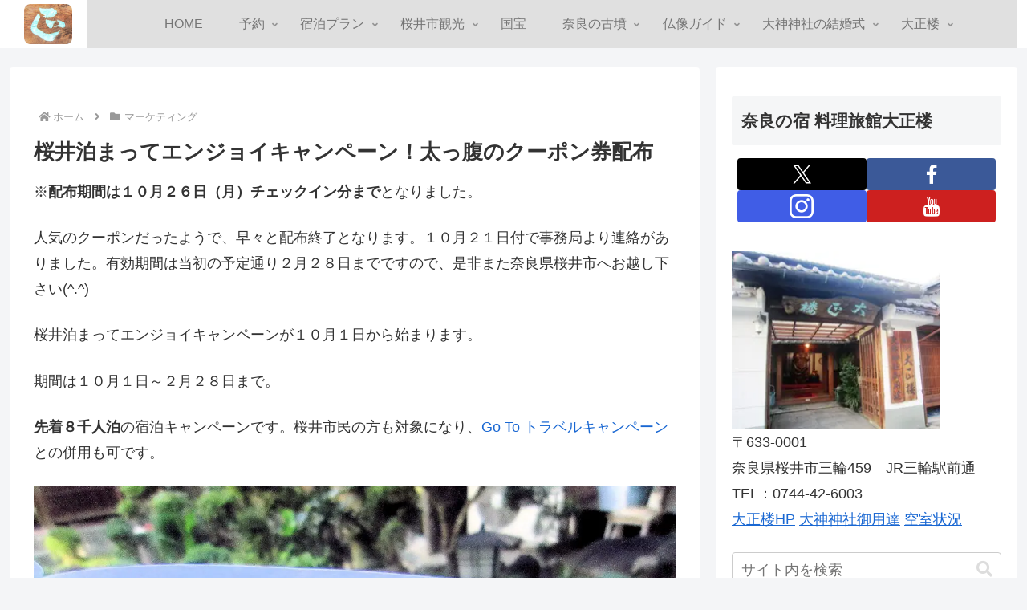

--- FILE ---
content_type: text/html; charset=utf-8
request_url: https://www.google.com/recaptcha/api2/anchor?ar=1&k=6LeO4HUpAAAAAIAdrR_UmY8zwLFWVPftY1ZayU4j&co=aHR0cHM6Ly9uYXJheWFkby5pbmZvOjQ0Mw..&hl=en&v=PoyoqOPhxBO7pBk68S4YbpHZ&size=invisible&anchor-ms=20000&execute-ms=30000&cb=esrtqblddksw
body_size: 48580
content:
<!DOCTYPE HTML><html dir="ltr" lang="en"><head><meta http-equiv="Content-Type" content="text/html; charset=UTF-8">
<meta http-equiv="X-UA-Compatible" content="IE=edge">
<title>reCAPTCHA</title>
<style type="text/css">
/* cyrillic-ext */
@font-face {
  font-family: 'Roboto';
  font-style: normal;
  font-weight: 400;
  font-stretch: 100%;
  src: url(//fonts.gstatic.com/s/roboto/v48/KFO7CnqEu92Fr1ME7kSn66aGLdTylUAMa3GUBHMdazTgWw.woff2) format('woff2');
  unicode-range: U+0460-052F, U+1C80-1C8A, U+20B4, U+2DE0-2DFF, U+A640-A69F, U+FE2E-FE2F;
}
/* cyrillic */
@font-face {
  font-family: 'Roboto';
  font-style: normal;
  font-weight: 400;
  font-stretch: 100%;
  src: url(//fonts.gstatic.com/s/roboto/v48/KFO7CnqEu92Fr1ME7kSn66aGLdTylUAMa3iUBHMdazTgWw.woff2) format('woff2');
  unicode-range: U+0301, U+0400-045F, U+0490-0491, U+04B0-04B1, U+2116;
}
/* greek-ext */
@font-face {
  font-family: 'Roboto';
  font-style: normal;
  font-weight: 400;
  font-stretch: 100%;
  src: url(//fonts.gstatic.com/s/roboto/v48/KFO7CnqEu92Fr1ME7kSn66aGLdTylUAMa3CUBHMdazTgWw.woff2) format('woff2');
  unicode-range: U+1F00-1FFF;
}
/* greek */
@font-face {
  font-family: 'Roboto';
  font-style: normal;
  font-weight: 400;
  font-stretch: 100%;
  src: url(//fonts.gstatic.com/s/roboto/v48/KFO7CnqEu92Fr1ME7kSn66aGLdTylUAMa3-UBHMdazTgWw.woff2) format('woff2');
  unicode-range: U+0370-0377, U+037A-037F, U+0384-038A, U+038C, U+038E-03A1, U+03A3-03FF;
}
/* math */
@font-face {
  font-family: 'Roboto';
  font-style: normal;
  font-weight: 400;
  font-stretch: 100%;
  src: url(//fonts.gstatic.com/s/roboto/v48/KFO7CnqEu92Fr1ME7kSn66aGLdTylUAMawCUBHMdazTgWw.woff2) format('woff2');
  unicode-range: U+0302-0303, U+0305, U+0307-0308, U+0310, U+0312, U+0315, U+031A, U+0326-0327, U+032C, U+032F-0330, U+0332-0333, U+0338, U+033A, U+0346, U+034D, U+0391-03A1, U+03A3-03A9, U+03B1-03C9, U+03D1, U+03D5-03D6, U+03F0-03F1, U+03F4-03F5, U+2016-2017, U+2034-2038, U+203C, U+2040, U+2043, U+2047, U+2050, U+2057, U+205F, U+2070-2071, U+2074-208E, U+2090-209C, U+20D0-20DC, U+20E1, U+20E5-20EF, U+2100-2112, U+2114-2115, U+2117-2121, U+2123-214F, U+2190, U+2192, U+2194-21AE, U+21B0-21E5, U+21F1-21F2, U+21F4-2211, U+2213-2214, U+2216-22FF, U+2308-230B, U+2310, U+2319, U+231C-2321, U+2336-237A, U+237C, U+2395, U+239B-23B7, U+23D0, U+23DC-23E1, U+2474-2475, U+25AF, U+25B3, U+25B7, U+25BD, U+25C1, U+25CA, U+25CC, U+25FB, U+266D-266F, U+27C0-27FF, U+2900-2AFF, U+2B0E-2B11, U+2B30-2B4C, U+2BFE, U+3030, U+FF5B, U+FF5D, U+1D400-1D7FF, U+1EE00-1EEFF;
}
/* symbols */
@font-face {
  font-family: 'Roboto';
  font-style: normal;
  font-weight: 400;
  font-stretch: 100%;
  src: url(//fonts.gstatic.com/s/roboto/v48/KFO7CnqEu92Fr1ME7kSn66aGLdTylUAMaxKUBHMdazTgWw.woff2) format('woff2');
  unicode-range: U+0001-000C, U+000E-001F, U+007F-009F, U+20DD-20E0, U+20E2-20E4, U+2150-218F, U+2190, U+2192, U+2194-2199, U+21AF, U+21E6-21F0, U+21F3, U+2218-2219, U+2299, U+22C4-22C6, U+2300-243F, U+2440-244A, U+2460-24FF, U+25A0-27BF, U+2800-28FF, U+2921-2922, U+2981, U+29BF, U+29EB, U+2B00-2BFF, U+4DC0-4DFF, U+FFF9-FFFB, U+10140-1018E, U+10190-1019C, U+101A0, U+101D0-101FD, U+102E0-102FB, U+10E60-10E7E, U+1D2C0-1D2D3, U+1D2E0-1D37F, U+1F000-1F0FF, U+1F100-1F1AD, U+1F1E6-1F1FF, U+1F30D-1F30F, U+1F315, U+1F31C, U+1F31E, U+1F320-1F32C, U+1F336, U+1F378, U+1F37D, U+1F382, U+1F393-1F39F, U+1F3A7-1F3A8, U+1F3AC-1F3AF, U+1F3C2, U+1F3C4-1F3C6, U+1F3CA-1F3CE, U+1F3D4-1F3E0, U+1F3ED, U+1F3F1-1F3F3, U+1F3F5-1F3F7, U+1F408, U+1F415, U+1F41F, U+1F426, U+1F43F, U+1F441-1F442, U+1F444, U+1F446-1F449, U+1F44C-1F44E, U+1F453, U+1F46A, U+1F47D, U+1F4A3, U+1F4B0, U+1F4B3, U+1F4B9, U+1F4BB, U+1F4BF, U+1F4C8-1F4CB, U+1F4D6, U+1F4DA, U+1F4DF, U+1F4E3-1F4E6, U+1F4EA-1F4ED, U+1F4F7, U+1F4F9-1F4FB, U+1F4FD-1F4FE, U+1F503, U+1F507-1F50B, U+1F50D, U+1F512-1F513, U+1F53E-1F54A, U+1F54F-1F5FA, U+1F610, U+1F650-1F67F, U+1F687, U+1F68D, U+1F691, U+1F694, U+1F698, U+1F6AD, U+1F6B2, U+1F6B9-1F6BA, U+1F6BC, U+1F6C6-1F6CF, U+1F6D3-1F6D7, U+1F6E0-1F6EA, U+1F6F0-1F6F3, U+1F6F7-1F6FC, U+1F700-1F7FF, U+1F800-1F80B, U+1F810-1F847, U+1F850-1F859, U+1F860-1F887, U+1F890-1F8AD, U+1F8B0-1F8BB, U+1F8C0-1F8C1, U+1F900-1F90B, U+1F93B, U+1F946, U+1F984, U+1F996, U+1F9E9, U+1FA00-1FA6F, U+1FA70-1FA7C, U+1FA80-1FA89, U+1FA8F-1FAC6, U+1FACE-1FADC, U+1FADF-1FAE9, U+1FAF0-1FAF8, U+1FB00-1FBFF;
}
/* vietnamese */
@font-face {
  font-family: 'Roboto';
  font-style: normal;
  font-weight: 400;
  font-stretch: 100%;
  src: url(//fonts.gstatic.com/s/roboto/v48/KFO7CnqEu92Fr1ME7kSn66aGLdTylUAMa3OUBHMdazTgWw.woff2) format('woff2');
  unicode-range: U+0102-0103, U+0110-0111, U+0128-0129, U+0168-0169, U+01A0-01A1, U+01AF-01B0, U+0300-0301, U+0303-0304, U+0308-0309, U+0323, U+0329, U+1EA0-1EF9, U+20AB;
}
/* latin-ext */
@font-face {
  font-family: 'Roboto';
  font-style: normal;
  font-weight: 400;
  font-stretch: 100%;
  src: url(//fonts.gstatic.com/s/roboto/v48/KFO7CnqEu92Fr1ME7kSn66aGLdTylUAMa3KUBHMdazTgWw.woff2) format('woff2');
  unicode-range: U+0100-02BA, U+02BD-02C5, U+02C7-02CC, U+02CE-02D7, U+02DD-02FF, U+0304, U+0308, U+0329, U+1D00-1DBF, U+1E00-1E9F, U+1EF2-1EFF, U+2020, U+20A0-20AB, U+20AD-20C0, U+2113, U+2C60-2C7F, U+A720-A7FF;
}
/* latin */
@font-face {
  font-family: 'Roboto';
  font-style: normal;
  font-weight: 400;
  font-stretch: 100%;
  src: url(//fonts.gstatic.com/s/roboto/v48/KFO7CnqEu92Fr1ME7kSn66aGLdTylUAMa3yUBHMdazQ.woff2) format('woff2');
  unicode-range: U+0000-00FF, U+0131, U+0152-0153, U+02BB-02BC, U+02C6, U+02DA, U+02DC, U+0304, U+0308, U+0329, U+2000-206F, U+20AC, U+2122, U+2191, U+2193, U+2212, U+2215, U+FEFF, U+FFFD;
}
/* cyrillic-ext */
@font-face {
  font-family: 'Roboto';
  font-style: normal;
  font-weight: 500;
  font-stretch: 100%;
  src: url(//fonts.gstatic.com/s/roboto/v48/KFO7CnqEu92Fr1ME7kSn66aGLdTylUAMa3GUBHMdazTgWw.woff2) format('woff2');
  unicode-range: U+0460-052F, U+1C80-1C8A, U+20B4, U+2DE0-2DFF, U+A640-A69F, U+FE2E-FE2F;
}
/* cyrillic */
@font-face {
  font-family: 'Roboto';
  font-style: normal;
  font-weight: 500;
  font-stretch: 100%;
  src: url(//fonts.gstatic.com/s/roboto/v48/KFO7CnqEu92Fr1ME7kSn66aGLdTylUAMa3iUBHMdazTgWw.woff2) format('woff2');
  unicode-range: U+0301, U+0400-045F, U+0490-0491, U+04B0-04B1, U+2116;
}
/* greek-ext */
@font-face {
  font-family: 'Roboto';
  font-style: normal;
  font-weight: 500;
  font-stretch: 100%;
  src: url(//fonts.gstatic.com/s/roboto/v48/KFO7CnqEu92Fr1ME7kSn66aGLdTylUAMa3CUBHMdazTgWw.woff2) format('woff2');
  unicode-range: U+1F00-1FFF;
}
/* greek */
@font-face {
  font-family: 'Roboto';
  font-style: normal;
  font-weight: 500;
  font-stretch: 100%;
  src: url(//fonts.gstatic.com/s/roboto/v48/KFO7CnqEu92Fr1ME7kSn66aGLdTylUAMa3-UBHMdazTgWw.woff2) format('woff2');
  unicode-range: U+0370-0377, U+037A-037F, U+0384-038A, U+038C, U+038E-03A1, U+03A3-03FF;
}
/* math */
@font-face {
  font-family: 'Roboto';
  font-style: normal;
  font-weight: 500;
  font-stretch: 100%;
  src: url(//fonts.gstatic.com/s/roboto/v48/KFO7CnqEu92Fr1ME7kSn66aGLdTylUAMawCUBHMdazTgWw.woff2) format('woff2');
  unicode-range: U+0302-0303, U+0305, U+0307-0308, U+0310, U+0312, U+0315, U+031A, U+0326-0327, U+032C, U+032F-0330, U+0332-0333, U+0338, U+033A, U+0346, U+034D, U+0391-03A1, U+03A3-03A9, U+03B1-03C9, U+03D1, U+03D5-03D6, U+03F0-03F1, U+03F4-03F5, U+2016-2017, U+2034-2038, U+203C, U+2040, U+2043, U+2047, U+2050, U+2057, U+205F, U+2070-2071, U+2074-208E, U+2090-209C, U+20D0-20DC, U+20E1, U+20E5-20EF, U+2100-2112, U+2114-2115, U+2117-2121, U+2123-214F, U+2190, U+2192, U+2194-21AE, U+21B0-21E5, U+21F1-21F2, U+21F4-2211, U+2213-2214, U+2216-22FF, U+2308-230B, U+2310, U+2319, U+231C-2321, U+2336-237A, U+237C, U+2395, U+239B-23B7, U+23D0, U+23DC-23E1, U+2474-2475, U+25AF, U+25B3, U+25B7, U+25BD, U+25C1, U+25CA, U+25CC, U+25FB, U+266D-266F, U+27C0-27FF, U+2900-2AFF, U+2B0E-2B11, U+2B30-2B4C, U+2BFE, U+3030, U+FF5B, U+FF5D, U+1D400-1D7FF, U+1EE00-1EEFF;
}
/* symbols */
@font-face {
  font-family: 'Roboto';
  font-style: normal;
  font-weight: 500;
  font-stretch: 100%;
  src: url(//fonts.gstatic.com/s/roboto/v48/KFO7CnqEu92Fr1ME7kSn66aGLdTylUAMaxKUBHMdazTgWw.woff2) format('woff2');
  unicode-range: U+0001-000C, U+000E-001F, U+007F-009F, U+20DD-20E0, U+20E2-20E4, U+2150-218F, U+2190, U+2192, U+2194-2199, U+21AF, U+21E6-21F0, U+21F3, U+2218-2219, U+2299, U+22C4-22C6, U+2300-243F, U+2440-244A, U+2460-24FF, U+25A0-27BF, U+2800-28FF, U+2921-2922, U+2981, U+29BF, U+29EB, U+2B00-2BFF, U+4DC0-4DFF, U+FFF9-FFFB, U+10140-1018E, U+10190-1019C, U+101A0, U+101D0-101FD, U+102E0-102FB, U+10E60-10E7E, U+1D2C0-1D2D3, U+1D2E0-1D37F, U+1F000-1F0FF, U+1F100-1F1AD, U+1F1E6-1F1FF, U+1F30D-1F30F, U+1F315, U+1F31C, U+1F31E, U+1F320-1F32C, U+1F336, U+1F378, U+1F37D, U+1F382, U+1F393-1F39F, U+1F3A7-1F3A8, U+1F3AC-1F3AF, U+1F3C2, U+1F3C4-1F3C6, U+1F3CA-1F3CE, U+1F3D4-1F3E0, U+1F3ED, U+1F3F1-1F3F3, U+1F3F5-1F3F7, U+1F408, U+1F415, U+1F41F, U+1F426, U+1F43F, U+1F441-1F442, U+1F444, U+1F446-1F449, U+1F44C-1F44E, U+1F453, U+1F46A, U+1F47D, U+1F4A3, U+1F4B0, U+1F4B3, U+1F4B9, U+1F4BB, U+1F4BF, U+1F4C8-1F4CB, U+1F4D6, U+1F4DA, U+1F4DF, U+1F4E3-1F4E6, U+1F4EA-1F4ED, U+1F4F7, U+1F4F9-1F4FB, U+1F4FD-1F4FE, U+1F503, U+1F507-1F50B, U+1F50D, U+1F512-1F513, U+1F53E-1F54A, U+1F54F-1F5FA, U+1F610, U+1F650-1F67F, U+1F687, U+1F68D, U+1F691, U+1F694, U+1F698, U+1F6AD, U+1F6B2, U+1F6B9-1F6BA, U+1F6BC, U+1F6C6-1F6CF, U+1F6D3-1F6D7, U+1F6E0-1F6EA, U+1F6F0-1F6F3, U+1F6F7-1F6FC, U+1F700-1F7FF, U+1F800-1F80B, U+1F810-1F847, U+1F850-1F859, U+1F860-1F887, U+1F890-1F8AD, U+1F8B0-1F8BB, U+1F8C0-1F8C1, U+1F900-1F90B, U+1F93B, U+1F946, U+1F984, U+1F996, U+1F9E9, U+1FA00-1FA6F, U+1FA70-1FA7C, U+1FA80-1FA89, U+1FA8F-1FAC6, U+1FACE-1FADC, U+1FADF-1FAE9, U+1FAF0-1FAF8, U+1FB00-1FBFF;
}
/* vietnamese */
@font-face {
  font-family: 'Roboto';
  font-style: normal;
  font-weight: 500;
  font-stretch: 100%;
  src: url(//fonts.gstatic.com/s/roboto/v48/KFO7CnqEu92Fr1ME7kSn66aGLdTylUAMa3OUBHMdazTgWw.woff2) format('woff2');
  unicode-range: U+0102-0103, U+0110-0111, U+0128-0129, U+0168-0169, U+01A0-01A1, U+01AF-01B0, U+0300-0301, U+0303-0304, U+0308-0309, U+0323, U+0329, U+1EA0-1EF9, U+20AB;
}
/* latin-ext */
@font-face {
  font-family: 'Roboto';
  font-style: normal;
  font-weight: 500;
  font-stretch: 100%;
  src: url(//fonts.gstatic.com/s/roboto/v48/KFO7CnqEu92Fr1ME7kSn66aGLdTylUAMa3KUBHMdazTgWw.woff2) format('woff2');
  unicode-range: U+0100-02BA, U+02BD-02C5, U+02C7-02CC, U+02CE-02D7, U+02DD-02FF, U+0304, U+0308, U+0329, U+1D00-1DBF, U+1E00-1E9F, U+1EF2-1EFF, U+2020, U+20A0-20AB, U+20AD-20C0, U+2113, U+2C60-2C7F, U+A720-A7FF;
}
/* latin */
@font-face {
  font-family: 'Roboto';
  font-style: normal;
  font-weight: 500;
  font-stretch: 100%;
  src: url(//fonts.gstatic.com/s/roboto/v48/KFO7CnqEu92Fr1ME7kSn66aGLdTylUAMa3yUBHMdazQ.woff2) format('woff2');
  unicode-range: U+0000-00FF, U+0131, U+0152-0153, U+02BB-02BC, U+02C6, U+02DA, U+02DC, U+0304, U+0308, U+0329, U+2000-206F, U+20AC, U+2122, U+2191, U+2193, U+2212, U+2215, U+FEFF, U+FFFD;
}
/* cyrillic-ext */
@font-face {
  font-family: 'Roboto';
  font-style: normal;
  font-weight: 900;
  font-stretch: 100%;
  src: url(//fonts.gstatic.com/s/roboto/v48/KFO7CnqEu92Fr1ME7kSn66aGLdTylUAMa3GUBHMdazTgWw.woff2) format('woff2');
  unicode-range: U+0460-052F, U+1C80-1C8A, U+20B4, U+2DE0-2DFF, U+A640-A69F, U+FE2E-FE2F;
}
/* cyrillic */
@font-face {
  font-family: 'Roboto';
  font-style: normal;
  font-weight: 900;
  font-stretch: 100%;
  src: url(//fonts.gstatic.com/s/roboto/v48/KFO7CnqEu92Fr1ME7kSn66aGLdTylUAMa3iUBHMdazTgWw.woff2) format('woff2');
  unicode-range: U+0301, U+0400-045F, U+0490-0491, U+04B0-04B1, U+2116;
}
/* greek-ext */
@font-face {
  font-family: 'Roboto';
  font-style: normal;
  font-weight: 900;
  font-stretch: 100%;
  src: url(//fonts.gstatic.com/s/roboto/v48/KFO7CnqEu92Fr1ME7kSn66aGLdTylUAMa3CUBHMdazTgWw.woff2) format('woff2');
  unicode-range: U+1F00-1FFF;
}
/* greek */
@font-face {
  font-family: 'Roboto';
  font-style: normal;
  font-weight: 900;
  font-stretch: 100%;
  src: url(//fonts.gstatic.com/s/roboto/v48/KFO7CnqEu92Fr1ME7kSn66aGLdTylUAMa3-UBHMdazTgWw.woff2) format('woff2');
  unicode-range: U+0370-0377, U+037A-037F, U+0384-038A, U+038C, U+038E-03A1, U+03A3-03FF;
}
/* math */
@font-face {
  font-family: 'Roboto';
  font-style: normal;
  font-weight: 900;
  font-stretch: 100%;
  src: url(//fonts.gstatic.com/s/roboto/v48/KFO7CnqEu92Fr1ME7kSn66aGLdTylUAMawCUBHMdazTgWw.woff2) format('woff2');
  unicode-range: U+0302-0303, U+0305, U+0307-0308, U+0310, U+0312, U+0315, U+031A, U+0326-0327, U+032C, U+032F-0330, U+0332-0333, U+0338, U+033A, U+0346, U+034D, U+0391-03A1, U+03A3-03A9, U+03B1-03C9, U+03D1, U+03D5-03D6, U+03F0-03F1, U+03F4-03F5, U+2016-2017, U+2034-2038, U+203C, U+2040, U+2043, U+2047, U+2050, U+2057, U+205F, U+2070-2071, U+2074-208E, U+2090-209C, U+20D0-20DC, U+20E1, U+20E5-20EF, U+2100-2112, U+2114-2115, U+2117-2121, U+2123-214F, U+2190, U+2192, U+2194-21AE, U+21B0-21E5, U+21F1-21F2, U+21F4-2211, U+2213-2214, U+2216-22FF, U+2308-230B, U+2310, U+2319, U+231C-2321, U+2336-237A, U+237C, U+2395, U+239B-23B7, U+23D0, U+23DC-23E1, U+2474-2475, U+25AF, U+25B3, U+25B7, U+25BD, U+25C1, U+25CA, U+25CC, U+25FB, U+266D-266F, U+27C0-27FF, U+2900-2AFF, U+2B0E-2B11, U+2B30-2B4C, U+2BFE, U+3030, U+FF5B, U+FF5D, U+1D400-1D7FF, U+1EE00-1EEFF;
}
/* symbols */
@font-face {
  font-family: 'Roboto';
  font-style: normal;
  font-weight: 900;
  font-stretch: 100%;
  src: url(//fonts.gstatic.com/s/roboto/v48/KFO7CnqEu92Fr1ME7kSn66aGLdTylUAMaxKUBHMdazTgWw.woff2) format('woff2');
  unicode-range: U+0001-000C, U+000E-001F, U+007F-009F, U+20DD-20E0, U+20E2-20E4, U+2150-218F, U+2190, U+2192, U+2194-2199, U+21AF, U+21E6-21F0, U+21F3, U+2218-2219, U+2299, U+22C4-22C6, U+2300-243F, U+2440-244A, U+2460-24FF, U+25A0-27BF, U+2800-28FF, U+2921-2922, U+2981, U+29BF, U+29EB, U+2B00-2BFF, U+4DC0-4DFF, U+FFF9-FFFB, U+10140-1018E, U+10190-1019C, U+101A0, U+101D0-101FD, U+102E0-102FB, U+10E60-10E7E, U+1D2C0-1D2D3, U+1D2E0-1D37F, U+1F000-1F0FF, U+1F100-1F1AD, U+1F1E6-1F1FF, U+1F30D-1F30F, U+1F315, U+1F31C, U+1F31E, U+1F320-1F32C, U+1F336, U+1F378, U+1F37D, U+1F382, U+1F393-1F39F, U+1F3A7-1F3A8, U+1F3AC-1F3AF, U+1F3C2, U+1F3C4-1F3C6, U+1F3CA-1F3CE, U+1F3D4-1F3E0, U+1F3ED, U+1F3F1-1F3F3, U+1F3F5-1F3F7, U+1F408, U+1F415, U+1F41F, U+1F426, U+1F43F, U+1F441-1F442, U+1F444, U+1F446-1F449, U+1F44C-1F44E, U+1F453, U+1F46A, U+1F47D, U+1F4A3, U+1F4B0, U+1F4B3, U+1F4B9, U+1F4BB, U+1F4BF, U+1F4C8-1F4CB, U+1F4D6, U+1F4DA, U+1F4DF, U+1F4E3-1F4E6, U+1F4EA-1F4ED, U+1F4F7, U+1F4F9-1F4FB, U+1F4FD-1F4FE, U+1F503, U+1F507-1F50B, U+1F50D, U+1F512-1F513, U+1F53E-1F54A, U+1F54F-1F5FA, U+1F610, U+1F650-1F67F, U+1F687, U+1F68D, U+1F691, U+1F694, U+1F698, U+1F6AD, U+1F6B2, U+1F6B9-1F6BA, U+1F6BC, U+1F6C6-1F6CF, U+1F6D3-1F6D7, U+1F6E0-1F6EA, U+1F6F0-1F6F3, U+1F6F7-1F6FC, U+1F700-1F7FF, U+1F800-1F80B, U+1F810-1F847, U+1F850-1F859, U+1F860-1F887, U+1F890-1F8AD, U+1F8B0-1F8BB, U+1F8C0-1F8C1, U+1F900-1F90B, U+1F93B, U+1F946, U+1F984, U+1F996, U+1F9E9, U+1FA00-1FA6F, U+1FA70-1FA7C, U+1FA80-1FA89, U+1FA8F-1FAC6, U+1FACE-1FADC, U+1FADF-1FAE9, U+1FAF0-1FAF8, U+1FB00-1FBFF;
}
/* vietnamese */
@font-face {
  font-family: 'Roboto';
  font-style: normal;
  font-weight: 900;
  font-stretch: 100%;
  src: url(//fonts.gstatic.com/s/roboto/v48/KFO7CnqEu92Fr1ME7kSn66aGLdTylUAMa3OUBHMdazTgWw.woff2) format('woff2');
  unicode-range: U+0102-0103, U+0110-0111, U+0128-0129, U+0168-0169, U+01A0-01A1, U+01AF-01B0, U+0300-0301, U+0303-0304, U+0308-0309, U+0323, U+0329, U+1EA0-1EF9, U+20AB;
}
/* latin-ext */
@font-face {
  font-family: 'Roboto';
  font-style: normal;
  font-weight: 900;
  font-stretch: 100%;
  src: url(//fonts.gstatic.com/s/roboto/v48/KFO7CnqEu92Fr1ME7kSn66aGLdTylUAMa3KUBHMdazTgWw.woff2) format('woff2');
  unicode-range: U+0100-02BA, U+02BD-02C5, U+02C7-02CC, U+02CE-02D7, U+02DD-02FF, U+0304, U+0308, U+0329, U+1D00-1DBF, U+1E00-1E9F, U+1EF2-1EFF, U+2020, U+20A0-20AB, U+20AD-20C0, U+2113, U+2C60-2C7F, U+A720-A7FF;
}
/* latin */
@font-face {
  font-family: 'Roboto';
  font-style: normal;
  font-weight: 900;
  font-stretch: 100%;
  src: url(//fonts.gstatic.com/s/roboto/v48/KFO7CnqEu92Fr1ME7kSn66aGLdTylUAMa3yUBHMdazQ.woff2) format('woff2');
  unicode-range: U+0000-00FF, U+0131, U+0152-0153, U+02BB-02BC, U+02C6, U+02DA, U+02DC, U+0304, U+0308, U+0329, U+2000-206F, U+20AC, U+2122, U+2191, U+2193, U+2212, U+2215, U+FEFF, U+FFFD;
}

</style>
<link rel="stylesheet" type="text/css" href="https://www.gstatic.com/recaptcha/releases/PoyoqOPhxBO7pBk68S4YbpHZ/styles__ltr.css">
<script nonce="eF0ic7EJ5buNRa_L0ZuPJA" type="text/javascript">window['__recaptcha_api'] = 'https://www.google.com/recaptcha/api2/';</script>
<script type="text/javascript" src="https://www.gstatic.com/recaptcha/releases/PoyoqOPhxBO7pBk68S4YbpHZ/recaptcha__en.js" nonce="eF0ic7EJ5buNRa_L0ZuPJA">
      
    </script></head>
<body><div id="rc-anchor-alert" class="rc-anchor-alert"></div>
<input type="hidden" id="recaptcha-token" value="[base64]">
<script type="text/javascript" nonce="eF0ic7EJ5buNRa_L0ZuPJA">
      recaptcha.anchor.Main.init("[\x22ainput\x22,[\x22bgdata\x22,\x22\x22,\[base64]/[base64]/[base64]/ZyhXLGgpOnEoW04sMjEsbF0sVywwKSxoKSxmYWxzZSxmYWxzZSl9Y2F0Y2goayl7RygzNTgsVyk/[base64]/[base64]/[base64]/[base64]/[base64]/[base64]/[base64]/bmV3IEJbT10oRFswXSk6dz09Mj9uZXcgQltPXShEWzBdLERbMV0pOnc9PTM/bmV3IEJbT10oRFswXSxEWzFdLERbMl0pOnc9PTQ/[base64]/[base64]/[base64]/[base64]/[base64]\\u003d\x22,\[base64]\x22,\x22w4c9wpYqw6Rnw7IIwq3DlMOFw7vCucO6FsKrw6xlw5fCth8qb8OzOsKPw6LDpMKAwofDgsKFacKjw67CrxRMwqNvwqppZh/Dv1zDhBVYaC0Gw511J8O3A8KWw6lGAMKfL8ObRj4Nw77Co8KFw4fDgHHDog/[base64]/DgxPCgsOawrbCvBN/PcKNP8O2wpjDg1LCpELCqcKJIEgLw5RIC2PDvcOPSsOtw5fDh1LCtsKtw5Y8T2ZOw5zCjcO0wo0jw5XDn3XDmCfDumkpw6bDnsK6w4/[base64]/DtERTw6JpwrfCqVlkwrvCh1TDusK3w6V9w43DusOewr0ScMO3AcOlwoDDlcKJwrVlckQqw5hlw5/CtirCshQVTQQaKnzCisKZS8K1woVvEcOHcMKgUzx6a8OkIBM/woJsw5Y0fcK5X8OUwrjCq0bClxMKEMKowq3DhDs4ZMKoK8OMancDw5vDhcOVNHvDp8KJw746QDnDoMKiw6VFXsKycgXDpHRrwoJDwo3DksOWYsOhwrLCqsKowr/ConxSw7TCjsK4MybDmcODw6RGN8KTKzUALMKoXsOpw4zDjHoxNsOxfsOow43CvBvCnsOcX8OdPA3CrMKkPsKVw4YlQigUa8KDN8Oow5LCp8Kjwr5XaMKlUMOEw7hFw6rDl8KCEGzDpQ02wq5/[base64]/w5R0w5k7QsKxw5rCgWoow5YGPgTDpMK+w7xCw6fDgsKXZ8KxWyZ8PjtwacOUwp/Ch8KCewBsw5s1w47DoMOkw4Ezw7jDjRk+w4HCvQHCnUXCvcKiwrkEwoXCl8Ofwr8hw7/[base64]/[base64]/DmcOpZCXCmcKSYsKKw6kmwpHCpMKSwrQmIsOwRsKFwrMAwq7DvMK9ZH7DpMKmw7nDvFASwokaYsKrwrR0AHrDg8KWA39Hw5DCv1djwrbDo2/ClBfDqAfCsylWwrrDpMKFwrHCr8OQwqEybcO/fcKXbcKREQvCjMKWNgJNw5PDhEJBwogCZQkeI2oowqfCl8OIwpLDpMK3woh6w5gXRR0rwpp6UzbCicKEw7DDosKTw7XDlCvDsV0Kw6PCv8OaH8OTOgjDu1fCmkTCn8K/GAgXVjbChgDDhcO2w4ZJbnsrwqfCnWdHZn/Dsl3DpSFUCjjCpsKVTcOHWQlFwqpEEsKTw4EXDWQwHMK0w6fCm8OJVxIPw4/Cp8KxL2lRTsOICcOPaQjCkHEMwrLDl8KEwp4UIAzDlMKAJcKMP1vCsznCmMKWOxJYNTfCkMK4wp4AwqwCHcKNfMOtworCt8OeW29IwpZ6dMOhJMK5w5/Ct0h+HcKLwp9VIg4pGsO5w6vCplHDoMOjw4/[base64]/CqTZ0CcKCesOJPi/DqHPCoMOuwovDh8KDwpzDvcOKJlxuwpp4VCpAWMOJdDrCvcOVUcK0CMKvw4jCsCjDqTUywpRYw4Fawq/CrGgfCMKUwrfCllN4w7UEPMOwwrDCjMOGw4RvEcKAAghNwp/Dh8KaAMK6TMOeKsKOwpw1w6fCiCIlw5BFLxo2w5DDusO0wojCumdWfsOpw6/DsMK+PcOyE8OXBGA5w6FQw5/Cj8K7w5HCmcO2KsOtwr1uwow1b8OcwrHCoFFuQsOQJ8Oowo48CV3DqGjDjXHDoGXDqMK4w5R+w4jDrsO8w7VjEirCkn7Dvhp2w5MEc3zCvVbCp8KewpR+B2sSw43Ct8Kww6bCrsKZCXkGw4QSwppeAxxga8KdCjzDmMODw4rCkcK/[base64]/woVCDjTCtwYsw4rDqRvCm8OwwpZpO2fCuh5iwqlgwpovYMKSM8OMwqN4w5BMw64JwohmcWTDkgTCvQ7Do112w6/[base64]/CmSUqw7HCp8ORwonDlMO8wpPCmsKgHcKNFcKpaWowScKCLsKbF8K5w58EwoZGZCwFccK+w5YTf8OGw4TDpMOOw50kOjnCl8ONEcOxwoDDn33DvBIvwo02wphOwrUjA8OYXMKww5IDW0fDj1/CvDDCtcK1VCVOczQ1w5nDhG9HcsKjwrBYwrIZwqrDnGPDoMO8acKmF8KXA8O0w5slwootaWI+GEFjw5sww50Cw7diO0LDrcOsU8K6w5BiwobDisKIw4/CiHIVwpPCgsKnesO0wo/[base64]/DtyPDs1PDjyzCksKkw6Ugw4TCn3hHd23Dr8OoZMOlwp8SaF3CpcKZGn0zwoE7OxQsEEsWw7fCpMOEwqo5wp/CvcOtPsOfDsKKcivDncKbeMOGMcOLw7tSchnCo8OBMMO3PsOrw7FLHmpwwpfDtAo2EcOiw7PDjcKVwrUsw7LClgU9GnpoccK9MsOMwrkIwrcqP8KXYFYvwqXCkjPCsE3ChcKww7DCtcKPwp8Aw5JBFsO4wpjCrsKbXEHCmx5KwqfDlHpyw5E/WMOYbsKcEVovwqNEIcOBwqDCgsO8F8OzfMO4wp9vPhrCn8OaOcKtZsKGBm4iwpROw5gdYMOAw5vCnMO0w7UiLsObW2kOw6kdwpbCr1LDjsOAw4Qcwq3DgsKrAcKEGcKKVwdjwrB2KHDDjMKEDFUTw4XCuMKSd8OwIhDCtG/CojgPXMKrTcOHasOhDsOdU8OBIsKaw7fCjxPDo2/DmcKRe2XCgUbCncKeJcK+woDDmMOVwrJrw67Duz4qByvCqsOPw5PDny7Cj8KfwrYeNsOKEcO1bsKswqRxwofDpmjDtVbCnC7DjUHDq0vDusOfwoJVw6DDl8OkwptHw7BnwoYuwr4pw4/DlcONUBXDuBbCswHCm8OAUMO+Q8KHKMOgbcKJGMKZaQBheVLCuMKrSMKEwqUEMAFyK8OEwo55CcO2EMOxFsKewrXDhMOzwps1eMOoGzfCjzPDuUnCtG7CiWF4wqUdal0GdMKEwqrDunrDmRwGw4jCqXTDs8OvdcK7wpt0woLDvsKjwp87wp/CvMKvw7xew65owqjDisO8w6nCn3jDvzPCh8OkURXCjsKDEcOuwrXCnFnDgcKfw4RMcMK6w582DcOHVsO/wokRJsK4w6zDlcODRTjCrS7DvFsywqMQfn1bA0DDmXzCp8O2Ky1tw4kWwp9Tw4/DvcK2w7kjHMKKw5pvwqYEwr/CtEzDlk3CqcOuw6LCr1/Cn8OMwrHCpDfDhsOFYsKQCirDgR/CpF/[base64]/PMKnwqPDsEliZ8O/b23Dv1HDqD8tYcOBw6nDqj0QXcK2wppjAsO3aRDCmcKgMsK2ccO7UQTCvcOmGcOAJXhKRHbDgcKqDcKzwr9TB0RGw4UFWMKNw4fDhcOlKcOHwopiaUzCt07CsW1/EMKeFMOVw4jDjiXDicKEF8O9BXjCuMOEPkMUOiHCijfCn8OTw5HDsGzDt2N7w55aRAU/JgBqJsKPwq3CpxrCsjPDpcO7w4g4wp8vwrQrTcKeRMOKw4tgJz8/bnbDlVc/[base64]/UXhkS8Kxw5jDqCNFw5wZUcK3wqpvWsKcw7DDv2JOwr4cwrFOwosuwo7CiVrCtsKiRCvDuFjCscO1FkXCrsKWXBnDoMOCflwSw7PChifDpsOADsOBSQ3CuMOUw5LCr8Kiw5/DiloTLmMHb8OxSnEIw6Z7J8O9w4BpAys4w43DvClSFzZswq/[base64]/CnMOcQ0Rrb3TDicKtf8O6cxg3GCosSljDuMOwRXshJ0duwpbDjQrDmcKmw6ppw4vCuWMawr0Xwo1weUHDrsO5L8OCwqLClsKxKsOLecORHSRMFCtULjNmwrDCvkrDi1kjGjLDtMKlJl7Ds8KBPXbCjht/T8KKTVTDqsKKwqfCrB86UcKvTsOlwq0JwqPChcOifAcVw6XCjsOwwqtwYX7CssOzw7Jvw4DDncKKCsO1DjxKwrvDpsOLwrR/w4XCl0XDrQMpTMKZwqojMnkkE8KNB8ODwpHDosKGw6LDr8KCw6B3w4TCisOEGMKHLMKdagDCiMOowrpewpVLwpMBZSjCuWfCqhIrDMOkNivDnsKadcOERkjDicKeB8OrA0vCv8K4Vh/Ctj/DrMO7HcKIBWzDqsKIZDdPUXN5A8OtPyEnw4ldXcKrw45uw5LCgFQVwq7DkcKvw5/DqMOHDsKAagEnPAgtaCDDpMOqOEVQBMKNd0PCi8KVw73DrjQYw6DCiMOtay8GwrQBMsKTYsKmQTHCksKswocsMm3DncOTL8Kcwo85wrfDtAfCvwHDuB5Uw5k7wpjDl8O/wo4+c0fDjsOEw5PDoQl0w7nDrsKgAMKGw4HDgRjDjMOAwrrCvMK/w6bDo8OlwqnDr3nDpMO/[base64]/OcKQH8ORMFDDtTbCoAk7wpbDp1bClhnCr2Irw7RLNG4QLcKuCsKcbzNGJgBdGMOWwrvDtzDDgsOrw6vDjTTCi8KswpcuL3DCv8K2JMKrdSxXw7Rnwq/[base64]/DhcOTwrZqwpXCi1dQCMKCTQvCkDhuASbCny/DncOIw4fCpMOTwrjDgRTCknckW8OowqDCosOaTMKQw7VHwrbDhcK2w7QKw4hEw4JqBsOHw61VasORwoM4w7tOOMKyw7JZwp/Djll8w57DisKxaS/DqB9hOz7CvsOFS8Oow6zCqsOowoELAVvDtsO8w5nCkcK+VcKpKUbCl01Qw4lAw7nCpcK3wobClsKmW8Orw6BUwrMNwpbDvcKDZWYydV9/[base64]/CvBDCtcKow4cTwoIFwoTDtgTCjcOOwpjDrsOCfgAxw4DCp0XDo8OXUTPCnsOoPcKpw5rCtjrClsOQGsOyO1HDvXRSwo3DicKOUMOywozCn8Ofw6LDnk8lw4PCgz8ywrdywo9KwobCjcOTKGjDgU1/[base64]/WcO1EiHDuht1ccK+IcO7Nlsiwr7DpMKfcMKGw7lCdlnDomZ6QnjDjcO9w5vDi3zCswbCpEHCjsK3Myl0dsKmGz1jwr1Hwr/[base64]/Ch8OxF0obw77Ck8KfNHwbw5zDpz7DqmvCssObJMOCZRkMw5/Dq33DvTjDtDRAw4Z7DcOywp/DsipGwq5EwowQRcOxwoJxHjvDgAnDlcK/wqMCLMKSw4Fmw6piwpdkw41JwqMYw43ClsKxJWHCllpXw7IrwrXDpVHDgGEiw7xEwoJWw70zwo7DjQwPS8KGcMOfw6LDvsOqw4UnwonCosO3w4nDnH4nwp0Ow6bDtDzCmGrDkVXCoHLCncOqw47DoMOTAV5lwrU5wo/Dnk7CgMKEwpjDkCN2CHPDgsK/[base64]/[base64]/DtWMgKAzCtAzDqT5LKMKiw5bDuSrDgmQQKMOxw6FPwo1wQgvChXkUS8Kxwq3ChcK5w4FmJMKhWcO7w5dEwqR8wo3CiMKDw44hUlzCrsKWwpIPwoA8OsOgfcK0w6fDohMWW8OBAcOxwqzDh8OHQRdtw47Dix3DpzLDjAZlAG54ExrDmcOzGRFSw5LChWvCvkzCvsKQwr/DkcKNUz/CjQXChWA1dnLCgXLDhR/DpsOKKRTDpcKGw4/Dl11vw6Bxw63CjhTCtMOIPsO2w5HCuMOOw77CqxdPw7/Dvw9aw4DCsMO5wpbDgh53wq3CiSzCqMOuIsO5wpfCnAszwp5XQGPCocKswqgowpNAdzZ0wrXCjhgjwoAnwqPDkSYROi5Pw7Mywr3CsENLw65tw6vCqGbDhMOdF8Krwp/[base64]/CtCPDt8OJw4nCszF0wqkTVToQw7MXwpZ2wq/Ch2/Ck3gaw61fezLCg8KfwpbDgsO6EAoGa8KvRyQUwq05NMKzAsOfI8KgwpxKwpvDicK5w5MAw7pTZ8OVw4DCtmLCsxBmw7bDmMOtFcK4w7plUHjDkwfCt8KxRsOVIcKdNR3Cm2o/[base64]/w5PDu8KSw4JAclIsw6jCoxHDuMOcISElOsKuYwUXw6bDhsKpwoXDiyd8wo8Yw61uwoPCucO6CFNzw6HDisO3QsOaw4NdPRjCo8OhNxYxw6pwasKuwrnDoxnDklPCl8OoH0rCqsOdw47DtMOwTlbCl8Oow71bZmTCrcKhwox2wrDDlVY5YFXDnmjCkMOEckDCp8K/MhtUAMO0C8KlO8OGwpUqw5nCtRQqCcKlHcOOAcKmW8OFYzbCpmHDulbCm8KgcMOTacKdw7Y8R8KAU8Kqwq49wqdlA0wPPcOcTRDDlsKNwqLDg8ONwrzCmMOyZMKaYMOkLcO/OcOqwqZiwrDCrDLCiEt/[base64]/DrzzCmiHCrMK2YzFURcOGwqROw7jCmHllwo5xw648bsOhwrVqZxjCqcKqwrFPwp8YRcORMcKsw5R7wpMewpZTw6DCtFXCrsOLZSvDjg92w7rDgMOvw6pwLhrDpcKYw7lcwql3BBfCom1Sw6rCi3MawqUVwpvCuC/Cu8KCRzMbwqkCwpg8acOKw7JjwovDgsK0JUoSfkUGXREgC3bDisOuOmNOw6jDksO9w6TDpsOAw7M8w4XCr8Ovw4TDnsOSEEIqw7ctJMKaw5LDsCDCssOgw6AUwpl8X8O/MMKBdk/[base64]/[base64]/[base64]/dxUDw6PDoRPDpsKKXsOAWcOrw6DCmMOGLsKEw7rCi07CmsO6bMOmFw3Do084woVpwr1RFsOzwrzCnzQgwpdzMTJiwrfCv0DDs8KvccODw6HDgyQNdgHDqTZsN0zCvwhSwqZ/XcONwoU0Z8K4wphIwpR6CMOjIcKSw7vDtsKFwpsMLlXDv1/CknMgW0cbw4sQwoTCjcK2w7QqScOVw43CtBjCtzfDlGjCnsK2woBmw6/[base64]/Dng7CtcO8w7d3w5oGcMOfw5p2wrp+w7jDu8OMwr8zTU5zw6zCkMK1YsKqIRTCojZiwoTCr8KSwr4DIAhYw7HDhsOKLhRAwrLCucK+VcOQwrnDi3tKIHXCi8Ozd8Oiw7PConvCgsO/[base64]/wrDDucKqw51fwrQXaCpMGsKVw4k2w4IkwqrDpCJ7w4/DtGVEwprDhz0zC1I9UD8pe35twqI1acKNHMKcITTCv2/CpcKpwqwQbj7Ch0I6worDvsKFwpPDtMKMw73DmsOSw7Ijw4LCpyrCrsKeRMOdw543w5ZEwrptDsODeG/DkDpPw6jCg8OMSlvCgjhMwqEMGsO/wrXDgErDssOcXh3CoMKQTWPDqMODFyfCpw3DiU4nXcKMw40Gw43DqCrDqcKbwo/DocKaScKZwqh0wq/CqsOEwpUHw4DDtcKlU8OYwpUWBsOZVjhWw4XCmcKtwqclM0HDhEvDtB8Yd3xEw4vClMK/worCvsK3D8K/w4jDl04jHsO5w6pBwoLCosOpBDvCpMOUwqzCrylZw6LCvmNawrkXH8Knw44DDMOgZMK0JMKPKsOowpjClgDCr8OtDzIyLwPDq8OkU8OSNX8iUkMPw4JUwrAxdcOcw6MdaA8jF8O5acOtw5nDhwPCkcOVworClQTDigzDoMK3LMOSwptBdMKARcK4Sz/[base64]/[base64]/[base64]/CqBPCr8Kyw7vCnCfCjkvClxcWLMKpXMOpwpACbXvDpsKIEMKfwpzDgjcOwpLDgcK7W3ZxwrwhCsKNwptbwo3DigLDtSrDiXLDkxQ5w5RAO0jCtmnDjcK/w65LeTTCncK+bQARwrHDgcOVw6TDsRcRTMKKwqwOw7scP8ORF8ObWMKSwqoSLMKeJcKmVsOmwq7DkMKMZTctcxhdHB5mwpdQwqjCnsKMTcOYDynCm8KZJWgdXMKbKsKDw4bCjsK4Uh5ww4PCsA/CgU/ChMOiwrzDrBtGw6AoKj7CgGvDhMKPwpcnLiwGLx7DhVHCsAbChMKnScKswpPCliAiwpjCqcKOTsKQDMOJwotYDcOuH2MDLcOdwphFcy99J8Oww51QJ3ZKw73DmEIYw53Cq8K/FcOVQE/Du38kYmDDkhVefMOyWMKXLcO4w67CsMKcMmgTWMKrZgjDr8KAwrpFTExeYMOpEFlOwovDicKcWMKuWcORwqfCuMO8LcK6dcKCwqzCrsOhwrNHw5/CinEjSQxEY8KmZMK9ZH/CkMOiw5B5Wj8Yw4jCrMOlH8K6FDHCgcOLNiB2wqNSCsKaJcKKw4Fzw7oAJ8Kdw5x2wpMdwrjDn8OwfwoEA8KsXjTComTCjMOswo9zwoAWwpM6w73DssOOwoLCuXnDqhLDjMOeasKOFCkleU/DhEzDvMKJFSRYPTULAyDCm2h/[base64]/MUYMJCXCh8Ojw7lVL8O7wpXChwx/w7fDv1vCqsKsDMKXw4xFHWsbBisHwrVxZirDvcKsPcOQWsKpRMKIwo7Dr8OodgtTMTnCjsOGSn3CpnPDmAI6w6tFDMOpwrYEw4zCk2wyw4/DjcKAw7VRJ8Kbw5rClnvDk8O+w7NoHXc7wrrCpsK5wqXCkhZ0T0E5anTCocKHw7LCrsOewrUJw5knwp7CssO/w5ducWnCkm3DmW5xWwjDosO5DMOGDGF2w7rDpX48TyHCncK9wpwoasO0aRFGPkZ+wpdfwo/[base64]/Dl8KMwpTDtFs5YHMHwpVSwqUMwonDrAXDusKYw6rDtxYuHgYdwrchFSEUVR7Cu8OtFMKaOlVtOCTDpsKbIH/Dk8OAdlzDhsKCIsO7wqsLwrhAchrCosOIwp/Do8OVw7vDgMOew7fCvMO8wqzCmcOsDMOPMCvDgjbDicOsT8Otw68mVwoSDjPDoVInXGzDkCggw6tlP2hPccKYwpvDiMOuwoDChGnDq2fCtHt8YsKSU8KYwrx4ZkvChVV5w6Z6wpHCrSROwojCiy3CjiICRSrDtCDDkyF6w7MHWMKZbsKmIkPDusOpwp/CnsKBwqTDr8O3CcKuOMOawoJ9wrPDqMKYwooVwo/DrcKNVFrCqxcowpTDkAjDrDPCisKowqYRwqvCoUrCuSBDN8OAw7TCmMKBDBrDjcOSwp0dwovCkTXCoMOySsOfwpLDgMKawrsnMMOKBsOuwqLCuzXCqMO5wqfDvk/Dmy8Xf8OnZcKBWMK7w40DwpPDuScfPcOEw6LCpnkOFMOiworDiMKaBsKDw5zDhMOgw5ZueFN0wpUFLMKww53DoDEwwq3DuGfCmDDDncOtw6k/asKawp9pbDFrw5jCrllCSmczQsKSU8O/eA7CrlrCgW45LAMSw6rCpngPC8KhNsOqZjzDj09BFMKtw7dmYMOGwqdwcMOgwrPDiUgWXBVDHjpTMcKiwrfDuMKgVsKaw69kw7nCvBLCqSB/w4HCoEHDisKDwoUdwqHDp1bCtUxDwp4ww7LCrXAswoIVw5zClFXCgwl+B1t1Yw52wojCqMO1IMKsciQ8esO3wprCnMOlw63CqsO9wo4ECxzDohIsw58OQMOhwp/DsE3DhMOmw54Pw4vCh8KTdgTCs8KEw6/DvjgXEmvCqMK/wr94HmxDdcOyw7rCkcOVSU44wrLCvcOFw6vCuMOvwqY6H8OvPcKhwoAaw7rDjEpJZxx+M8OVTF7Ci8O1fyNpw6nCosOaw4tYFULCpAzCmcKmFMOMU1rCmhdzwptzPyXCk8OMBcKjQGAmSsOAFG9ewoQKw7XCpMOKdU/Cr1hHw4XDlMKQwpgFwpbCrcOewr/Dq1XDnzhIwrXCgsOZwoMbN1pbw7tww6oWw5HCnEp1WV/CiTzDtSpSHQZgKsKtGGwfw596LjZ8XyrDvV0iwozDn8Kjw4JxBgDDjGwSwq0Dw77CjAFzU8KwQyhZwpdMMcKxw7wWw5LCknkiwqrDj8OmIgHDiSnDl05Iwr4bIMKEw6wZwoLCo8OVw6rCuzZlasKddcOabSrDjFLDj8OTwrt6ZMO6w7Ufb8OYw4VmwoNCL8K2IX/DjWXCm8K/GAg8w5QINQXCtydgwqDCvcOCRcKQaMOUDsOew5bCjcOdwoUGw4B5USrDpmBAXE1Kw7VPRcKAwrpVwqbDnh5EesKML3hJfMOOw5HCtQ4Qw45SN2zCsjLCiSLDszXCp8KdXsKDwoIfAxZJw5ZXw4xZwr84FU/CnsKFcBzDkj5mEcKRw6DCowVwY0rDtATCqMKNwrEqwqoHKBRkccKzwqRQw7FWw7otfC8GE8OYwpl2wrLDv8OcIsKJIHElKcO7PCU+eSzDlcKOMsOXR8KwUMKiw7nDjMOPw7kYw7oAw7/[base64]/DtijCpn1Cw5ESwqY4w7dfacKcCHTDoErDu8K1wpFFNldpwq3CiBQpR8OGVcKiAMObJEcKCMKYO3V/w6AnwqFhbMKWwp/[base64]/QnZyw4HDu05qw6HDo1/Coi90GC3DmcOWfmDCrcOoQsOmwq8cwpzDg25jwpsEw7ZYw7zCscO4dG/Cq8Kcw7DDgj3Ds8OWw4/[base64]/[base64]/CgitDw7XCl8OIHsO+QiM1WFjCuyvClcObwo7Dp8OSwr7Di8O6wox8w6HCnMO/RxAlwqFywr7CoyzDpcOjw4wgWcOrw6oUNsK1w7kJw70LIAPDgsKMH8OzSMOTwqLCqMOPwptwclMLw4DDh2ZtYnrCh8OpGEBzwqTCnMKNwqA9FsOJDFkaFcOYXcKhwr/[base64]/wrtawq5kWDrDhwslwosObsORwpAIM8OCw6Uhw7tIYMKsR2wGBcKTHsKAXGA0w7JddGLDgcO/UcKqwqHCjCDDoW/CrcODw5rDoHJ9cMK3w7fCq8OlVcOmwpUnwqnDsMOfacKSZsO1wrHDk8KsMxEUwqJ5eMKBA8ODwqrDkcKxMBBPZsKyNcO8w4cAwpvDmMOcGcO/b8ODW3jDm8KywrJVZ8KeMyVrNsOrw7gSwoUzaMKnHcO1woF1woIzw7bDtcKhdQbDjcOywrc/JRjChcO7SMOWRFXCtWfCncO9c1YTA8KCJsKGERYlfMOPF8KWVcKzMcOJCAsfBG4Hf8O6Di4QYj3DnUhSw4xZSyl5W8OVbW7CpBF/w7luwr55UHYtw6LDmsKobEhdwoh0w7tPw5TDuxvDpk3DqsKsKR3Cv0/[base64]/Cl8OyRCXCmFzClMOLw7nCoMKCwofDk8OgVEDCqMKpMisnPMK4wrrDgjIwRHERQ8KMAsK2Ti7CiT7ClsOeZy7DhcK+a8OIZMKwwrpuJMOxZsKHNwJuUcKCwrVLCGjDoMOlcMKfRMKmYFfDucKLw7jCt8Otb2LCtA0Qw45yw77CgsKjw6Bnw7tQw6/Cl8K3wqQVwr58w5I/w5HDmMKew5HDgVHChsKiLizDgFnCvgbDhwDCnsOZHsOBEcORw7rCu8KfYR7CqcOnw6YwP1LDlsO/[base64]/[base64]/[base64]/DkDXChsO7CWXCosK4fhDDhcOXw4EdPMO/w7zCmWvDkcOOL8KEQMO3w4bCkmPCisKkeMO/w4rChgdXw4Z1YsO6wpTCgk8fwrZlwr7CjGXCswA0w5vDlW/DoVFRCMKMH07CrCpSZsOaP1lhJsKDFsKBUSzCqBzDr8O/S1tSw5VkwpchNcKEwq3CgsKFQF3CpMO1w65fw6h0wrAlaz7CkcKkwqtdwqLCtHjDuB/DosO3A8O5EhNIZW8Pw4DDvE8Uw5PDusOXwo/DrWUWMQ3Ch8OqWsKbwrtCQmMHTMKxMsOmKBxMDl3DvMO/YX5/[base64]/MDfDu8KyVGdCwq3Cn8Kfw74bwp3DgAnCg8OQwr5rwprCqcK7N8Kyw7kEUmEjGnXDscKLGsK9wrHCvG/DvsKLwqDCjcKcwrfDkyAdID7DjhfCvWsOHwtPwok+V8KfN0l/w7XCnT3DjH3ClMK/[base64]/w45Zw5fDl8OREMKqwoFQVljCrwrCrsOpwo7DigMuwopQecOJwoPDisKNR8Osw7p0wovCiGUtFw4AADIbMlfCpMO4wp1RSErDtMOSLSrCujNQw6vDm8OdwojDscKsGxRgO1J/F09Lcw3DjcKFAhUHwo7DvSrDk8OjC1AGw5UUwp1Ww4bCn8Kgw6ZxWXZoAsOxbSMcw4MlXsOaK0LCucK0w4ARw6XCoMKzVcKCwp/[base64]/[base64]/[base64]/ClyEQcSLDojTCrsKBWV1Vw6thwpwhOcOLFxNewpvDk8OHw7k6w4bCiWTDjsOcfhwndGkxw64RAcKxw6zDnFgyw5jCu28vJ3nCg8Kiw4DCpcKswp9Pwr/CnTJ7w5bCisO6OsKZwpg7wrrDiA7DncOoO3hkXMKyw4Ydbm1Cw6sCGhEYOsOCWsOYw5/Dg8K2ExonYD8rBcONw7BYwqZ1MirCkAAIw6bDt2ABw5IZw7LCuGYxUUDCrMOHw6hVN8OvwrjDk3nDisOlwpfDh8O9R8OYw7DColluwr9FRsKAw5LDhcOUQ3QBw4fDuHbCl8OqOy7Dk8OgwovDp8OBwqvDiBPDhcKHw5/CvGwZRGcNTSVOCcKpIG01Qz9VMSXCryrDmmRww5LDgAwhB8O8w4cGw6DCpwTCnxTDp8K+w6hiIEwKDsOzFxPCmMOsXzPDkcOkwoxWwqwiR8Krw4xcBcOqayljHsOTwpXDrDd1w7TCgQ/DuGPCqS7Ds8Opwo1mw7LChwHDrARDw7QEwqDDmcO8wo8sTEjCksKmfzhsY3BUwrxMEGnCp8OMQ8KEQU9+wpd4wrNCZsOLacObwoTDhsKGwr7CvRMuBsOJEVrCnDlmCS9awpM7bjM4ccKLbkVpVwVrOmsFal8/[base64]/CjQIjwrjDv1srw7xFw4vDnhRNY8KfD8KXQMOPOsOUw4Q2CsOtBWvDk8OVKMKhw7UIc07DhsKhwrjDkhnDpytXaCwvRHU0w4zDklzDt0vDssOlCDfDpQPDrjrCgBvCiMKbwp88w4AdLmsOwrXDnH84w4DDt8OzwobDgUAAw4fDtVQMQ1pNw4o6QcKkwpnCv2/CnnTDusOhw48iwphuR8OJw4HCrgQaw7xGAnUywpJiJxY/RWdYwpp1TsOGTcKcOXVWfMKhT23CtHHCi3DDn8KhwobCpMKtwoJFwoU8RcO2UcO/BXR6woN8w7oQN0/CtMK4cHpYw4/Dm2/CoXXChBzClkvDosO5w71Gwpd/w4R1chPCokfDhxfDsMKWbQs2KMORG3RhV3/DvzkASD/DkmV3A8Oqw54UDDhTbmjDucK9PlZ7w6TDhRnDgMKOw544JEzDt8O7F2/[base64]/[base64]/CuMKJCMKxwoAHw4jCtMK5SQxFw6jCuVIxwp58CTdhwrrDkwPChGjDm8OKU1XCkMO9dmVjJHgGwrZdGzA6B8OmWGIMCGgAdAh0N8KGK8K1KsKRO8Knwr83E8ODIsOxLFLDqsOaCSDCsh3Dp8OOWsODUkVUacKASCLCiMOITsOjw5t5SsK+dVrCnGEuA8K8w6HDql/DvcKeDSIqDRLDgx1bw5YTU8K3w6rDmh1lwp0WwpfDjhjCknTCgULDtMKkwoxQfcKHA8Kiw6xawp/DpA3DjsK5w5zDu8OwI8K3ecKZEB45w6XCtBHDhD/DhUY6w61qw6DDlcOlwqFdHMOIBMO9w5/DjMKQacKHwp7CinXCgX/Cn2LCtk5owoJtR8Kiwq5WVw9ww6TDjXpvGRDDqSzCsMOBPkJpw73CliDDsV4cw6N/woPCvsOywrtOf8KUPsKxYcOEw4EhwovDghYQKsOxR8K6w6/DhcKYwp/Du8KYSMKCw7TCk8O1w6nCoMKNw4w/w40jVwcJYMO2w6PCgcKuPl4KTwAyw4l+RjPCn8KEJ8KBw5TDm8K0wrzCoMK9BsKNAlPDi8KXJ8KUXAnDj8KCwqRqwpbDmMKJw6/[base64]/DvsOaw7PCgsKEw6TCiEjCqxJqMQdZacKKO1zCnw4Cw6zCg8KMMMOBwp17EcKkwoHCisK6wroNw4DDvcOUw4fDicKeasKhbhDCrMKUw5rCmXnDvSrDlsKTwrzDnBx3wrsuw5hxwr/Dl8ONSwBIZifDs8K+FwHCm8K+w7bDrn0Uw5XDo0zDqcKGwpPCg0DChgw3Rn8OwpXDpEnCqThaacOiw5ohQhXCqA4TasOIw6XDmhsiwrHCs8OaMyDCjEjDssKuZ8OwZTLDmsOjQAEMbTIwYioCwqjCjAvDnyhVwq/DsTTCkWghGsOHwovCh1/DkERQw4XCnMOQZBfDo8O1ZMOaM3ZnZR/DhlMbwo0+wqnDuT7DsigwwofDmMOxesOEFsO0w6/DjMK4wrpABMO8ccKhPlbDsDXCnXtpOQfCssK4wqYqcCshwrzCsCwTQwfDh145NsOoXktBw7XCsQPCgwA5w6h+wp1qPQLCi8OBJFlSAiRSw6HDlxJywp/DpcKFXzvCksKPw7/DjG3Dq2DCjsKvwr3CmMKSw6cyR8OTwq/[base64]/CqMO6H8ONUllnKVlxwrXCsRYJN14Hw5jDtcOgw79XwqrDnVwbYlwrwq7DiwE3w6LDrsOowohbw7ZxcCPCoMKTTMOZwrghKMK0wpgMbCHDl8KJf8OlZcK3fhfCrU3CqyzDlEjCtsKMFcK6F8OvD3LDgibDuijDscOHwrPCjMOGw74SdcOvw6wDFB/DsV3CokjCpG7DhzNufUHDh8Ohw4/Dg8K3w4LDhE14FWrDilYgV8KAw7XDssKlwp7Cgy/DqTo5DFRZIV1lfGfCnUXCscK8w4HCkMKqIMKJwpPDjcOhJkHDjHHClFLDvcKNecOjwqjDr8OhwrPDjMOjXgtnwp5+wqPDs28kwpHCn8Odw60Sw4FGw4DCvcOcKTTDk0HDgcOdw4UGw6sPNsK7w6DDjHzDq8OJwqPCg8OYYUfDqMOqw77CkS/[base64]/DjMOgw5/Crh/[base64]/[base64]/[base64]/[base64]/GGrCuXFzXMOIIcOdwoMrTFvDnBZOwqPCrS5CwpPDrD4aX8KRYMO7WlfCucO2wqjDhQnDtVU3JMOcw53DhcOzLzrCpMKOPsO5w4wgZgzCgihxw4bDo21XwpFPwqwBwoPClsK5wrrCgFQ/wpHDszoJHMKOBww8RcO0Bkltwo4iw7Y1CRXCi0LCh8K1woIYw53DvsO7w7J0w5cvw7xCwrPClsO8TsOqRTNqHn/[base64]/CsX7CrB7Dj8O5FMKYw4J7wrQ+w500GMOUwo7ClFMMbMO+bELDr0/DqsOeUxvDsBt/TgRPRMKQMjMmwoM2wpDDiHJrw4PDlMKDwoLCqgs4FMKEw4rDksOPwpFywqEYHnxtSBrCilrDvyfDlVTCisK2J8Ozwp/CoiTClEAjw6poM8K8bg/CssOZw5nDjsKXIsKbBhVgwpkjwqckw4BBwqctd8ORFycxGjBbWsKNJUDCicONw6x9wrTCrFA+w4cvwr9TwpNJdjZPI1oSL8O3Iz3ClV/DnsOtAl5gwrbDqcOQw7U+wovDuUU7c1QEw6XCksOHD8OyP8OXw5s8ShLClx/CizRVw6lHbcOVw5jCtMOCI8KxYifClMOIaMKRPcKyG0HCkcOcw6bCpA3DtAhiwpFsZMKuwrAzw6/ClMOyCB/Cm8O7woAjL1hww74/[base64]/[base64]/[base64]/w7vDlcOZwr/CoEfDijPDsnhCMsKfDMODKwBuwo10wqx5wq/[base64]/Cgx1lcMOjw7bDpS3Ck8KVfsOJbcOqw5NXwrNvPzABw5/DniXCs8ODFcKPw6h+w4RGFsOJw7x1wrvDiARxFAFIanNfw4FddMKowo1Jw6/Du8O4w4RGw5zDtEbCp8KfwqHDpTnDk28TwqQpaFHCtENlw6nDghDDnwnCvcKcwpnDk8KxU8KCwq51wpcUXWdpTl1iw4thw4HCiV/DksODwofCvcK3wqjDucKVMXlfFxo4CkFfLUvDg8Knwqskw69sAsKYS8OIw4fCscOcBMOTwqHCk1EoOsOEE0HCh0Y+w5bDvh3DsU1oQsOqw7kvw6vCvG9wLAPDqsKPw4lLKMKRwqfDtMOTeMO3w6YncQ/Cq2XDuhtgw6TColhGfcKcA0bDmyppw4MqVcKTM8KwN8KlVGoOwrEqwqN+w7Iow7Qyw4fDpVlz\x22],null,[\x22conf\x22,null,\x226LeO4HUpAAAAAIAdrR_UmY8zwLFWVPftY1ZayU4j\x22,0,null,null,null,1,[21,125,63,73,95,87,41,43,42,83,102,105,109,121],[1017145,275],0,null,null,null,null,0,null,0,null,700,1,null,0,\[base64]/76lBhnEnQkZnOKMAhnM8xEZ\x22,0,0,null,null,1,null,0,0,null,null,null,0],\x22https://narayado.info:443\x22,null,[3,1,1],null,null,null,1,3600,[\x22https://www.google.com/intl/en/policies/privacy/\x22,\x22https://www.google.com/intl/en/policies/terms/\x22],\x22/HHyELGW/1+xO5ipizTXgtxZFqE2e3kx1hTg5wDCLzw\\u003d\x22,1,0,null,1,1769362346310,0,0,[175,188,122],null,[18,12,197,9],\x22RC-6HQwLUogROoyOw\x22,null,null,null,null,null,\x220dAFcWeA6jxp0hzpviLDzCBt6TA6qHb1GOkX6PHt3tv9A2cQOS5fWzcrg-mgEmj7rwXmUE5YPYOyPdXsCR7cjhVlgogbICGoaGOQ\x22,1769445146359]");
    </script></body></html>

--- FILE ---
content_type: text/html; charset=utf-8
request_url: https://www.google.com/recaptcha/api2/aframe
body_size: -248
content:
<!DOCTYPE HTML><html><head><meta http-equiv="content-type" content="text/html; charset=UTF-8"></head><body><script nonce="lOX6VZA-jXha0hu9sVSi6g">/** Anti-fraud and anti-abuse applications only. See google.com/recaptcha */ try{var clients={'sodar':'https://pagead2.googlesyndication.com/pagead/sodar?'};window.addEventListener("message",function(a){try{if(a.source===window.parent){var b=JSON.parse(a.data);var c=clients[b['id']];if(c){var d=document.createElement('img');d.src=c+b['params']+'&rc='+(localStorage.getItem("rc::a")?sessionStorage.getItem("rc::b"):"");window.document.body.appendChild(d);sessionStorage.setItem("rc::e",parseInt(sessionStorage.getItem("rc::e")||0)+1);localStorage.setItem("rc::h",'1769358748983');}}}catch(b){}});window.parent.postMessage("_grecaptcha_ready", "*");}catch(b){}</script></body></html>

--- FILE ---
content_type: application/javascript; charset=utf-8;
request_url: https://dalc.valuecommerce.com/app3?p=889419471&_s=https%3A%2F%2Fnarayado.info%2Fmarketing%2Fsakurai-stay-campaign.html&vf=iVBORw0KGgoAAAANSUhEUgAAAAMAAAADCAYAAABWKLW%2FAAAAMElEQVQYV2NkFGP4n5HgymDYdZiBMaiI%2Bf%2BuL98Y%2FqlwMDDmcnX9n3mujcFE4wMDAAnfDnKX0WN5AAAAAElFTkSuQmCC
body_size: 2778
content:
vc_linkswitch_callback({"t":"6976459b","r":"aXZFmwAJhkADDGb5CooAHwqKCJQEnA","ub":"aXZFmgAIUnIDDGb5CooBbQqKBtgQOg%3D%3D","vcid":"_obgLMgj-1GLfdEDKblIv-HZhG-A_iSsvrmVLJIK3xCXYlXXtB_1CK9LVZWvfxIFvSQiI4CBDEjviGayb3j7Fw","vcpub":"0.624192","s":3121325,"dom.jtb.co.jp":{"a":"2549714","m":"2161637","g":"3a68ffc0b9","sp":"utm_source%3Dvcdom%26utm_medium%3Daffiliate"},"ssc-dev.solaseedair.jp":{"a":"2426783","m":"2581798","g":"9af3ebc1c1","sp":"utm_source%3Dvaluecommerce%26utm_medium%3Daffiliate"},"www.jtb.co.jp/kokunai_hotel":{"a":"2549714","m":"2161637","g":"3a68ffc0b9","sp":"utm_source%3Dvcdom%26utm_medium%3Daffiliate"},"nihonyouth-travel.co.jp":{"a":"2912068","m":"3019844","g":"918efd278a"},"hana-yume.net":{"a":"2608748","m":"3032995","g":"3ac377e2c8","sp":"utm_source%3Doem%26utm_medium%3Dvc%26utm_campaign%3Dmylink"},"www.expedia.co.jp":{"a":"2438503","m":"2382533","g":"b7e2c051ce","sp":"eapid%3D0-28%26affcid%3Djp.network.valuecommerce.general_mylink."},"www.jtb.co.jp":{"a":"2549714","m":"2161637","g":"3a68ffc0b9","sp":"utm_source%3Dvcdom%26utm_medium%3Daffiliate"},"flagshop.jp":{"a":"2729066","m":"2603600","g":"ea3918f1e1","sp":"id%3Dvc_general%26utm_source%3Dvc%26utm_medium%3Daffiliate%26utm_campaign%3Dgeneral"},"www.jtb.co.jp/kokunai":{"a":"2549714","m":"2161637","g":"3a68ffc0b9","sp":"utm_source%3Dvcdom%26utm_medium%3Daffiliate"},"dev.test.resv.solaseedair.jp":{"a":"2426783","m":"2581798","g":"9af3ebc1c1","sp":"utm_source%3Dvaluecommerce%26utm_medium%3Daffiliate"},"store.hpplus.jp":{"a":"2729066","m":"2603600","g":"ea3918f1e1","sp":"id%3Dvc_general%26utm_source%3Dvc%26utm_medium%3Daffiliate%26utm_campaign%3Dgeneral"},"www.jtbonline.jp":{"a":"2549714","m":"2161637","g":"3a68ffc0b9","sp":"utm_source%3Dvcdom%26utm_medium%3Daffiliate"},"www.amazon.co.jp":{"a":"2614000","m":"2366370","g":"f0a53297aa","sp":"tag%3Dvc-22%26linkCode%3Dure"},"jamjamtour.jp":{"a":"2912068","m":"3019844","g":"918efd278a"},"skyticket.jp":{"a":"2216077","m":"2333182","g":"990b8b429d","sp":"ad%3DVC_sky_dom"},"www.jtb.co.jp/kokunai_htl":{"a":"2549714","m":"2161637","g":"3a68ffc0b9","sp":"utm_source%3Dvcdom%26utm_medium%3Daffiliate"},"service.expedia.co.jp":{"a":"2438503","m":"2382533","g":"b7e2c051ce","sp":"eapid%3D0-28%26affcid%3Djp.network.valuecommerce.general_mylink."},"www.solaseedair.jp":{"a":"2426783","m":"2581798","g":"9af3ebc1c1","sp":"utm_source%3Dvaluecommerce%26utm_medium%3Daffiliate"},"welove.expedia.co.jp":{"a":"2438503","m":"2382533","g":"b7e2c051ce","sp":"eapid%3D0-28%26affcid%3Djp.network.valuecommerce.general_mylink."},"jtb.co.jp":{"a":"2549714","m":"2161637","g":"3a68ffc0b9","sp":"utm_source%3Dvcdom%26utm_medium%3Daffiliate"},"www.netmile.co.jp":{"a":"2438503","m":"2382533","g":"b7e2c051ce","sp":"eapid%3D0-28%26affcid%3Djp.network.valuecommerce.general_mylink."},"l":5,"jamexp.jp":{"a":"2912068","m":"3019844","g":"918efd278a"},"p":889419471})